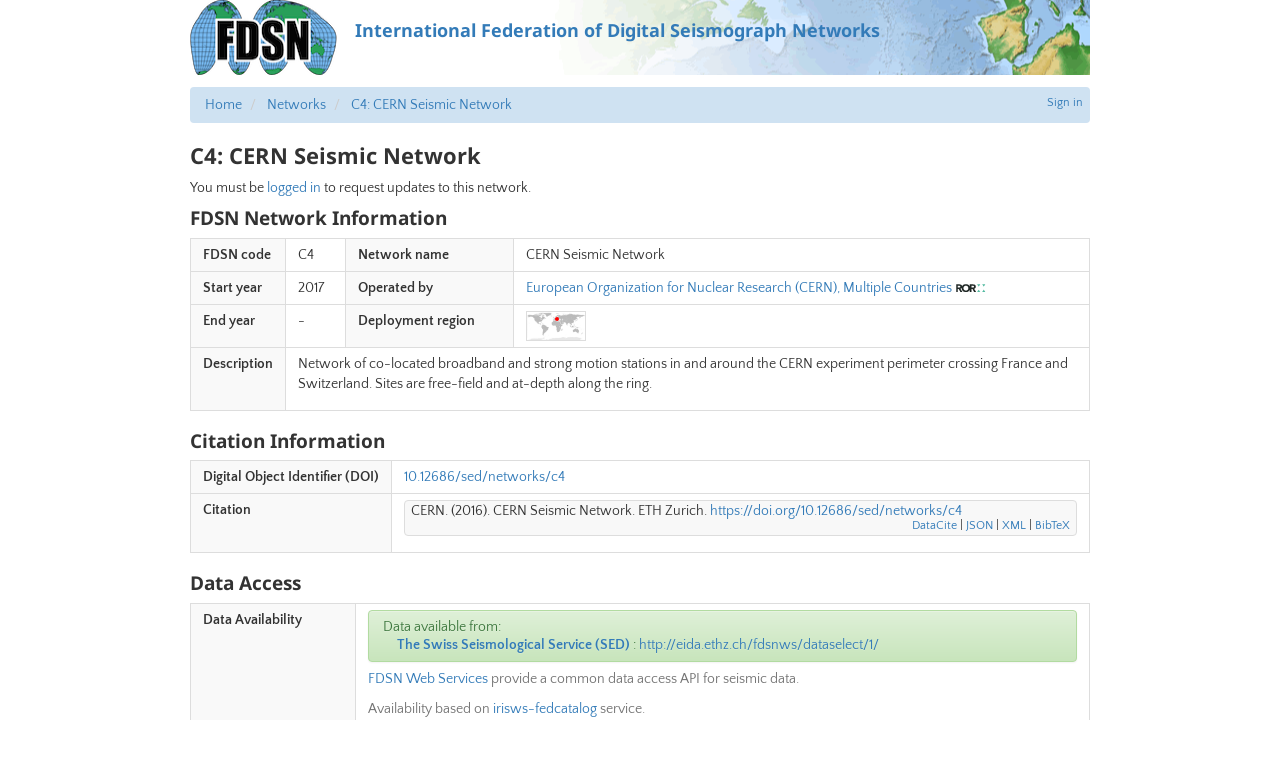

--- FILE ---
content_type: text/html; charset=utf-8
request_url: https://fdsn.org/networks/detail/C4/
body_size: 9554
content:
<!doctype html>
<html lang="en">
  <head>
    
      <title>
        
          FDSN: C4: CERN Seismic Network
        
      </title>
      
  
    <link rel="canonical" href="https://www.fdsn.org/networks/detail/C4/" />
  
  <meta name="keywords" content="fdsn, seismology, seimic data, seismic stations" />
  <meta name="description" content="FDSN is a global organization supporting seismology research." />
  <!-- Forces IE to render in 'latest' compatible mode -->
  <meta http-equiv="X-UA-Compatible" content="IE=Edge" />
  
    <link rel="shortcut icon" href="/static/img/favicon.201bd0e03913.ico" />
  
  <meta name="viewport" content="width=device-width, initial-scale=1" />

      

  <link rel="stylesheet" media="screen" type="text/css" href="/static/css/fdsn.7319e966ca4b.css" />
  <link rel="stylesheet" media="screen" type="text/css" href="/static/libs/flags/flags32.21c0b9d7dfc9.css" />
  <link rel="stylesheet" media="screen" type="text/css" href="//cdnjs.cloudflare.com/ajax/libs/font-awesome/5.11.2/css/all.min.css" />

<link rel="stylesheet" type="text/css" href="/static/networks/css/networks.e93304764615.css" />

      

  <script type="text/javascript" src="/static/libs/polyfill/0.1.41/polyfill.min.8e4c12cb70a1.js"></script>
  <script type="text/javascript" src="//ajax.googleapis.com/ajax/libs/jquery/1.9.1/jquery.js"></script>
  <script type="text/javascript" src="//cdnjs.cloudflare.com/ajax/libs/twitter-bootstrap/3.4.1/js/bootstrap.min.js"></script>

  
    <link rel="stylesheet" type="text/css" href="/static/libs/qtip2/3.0.3/jquery.qtip.07b6f3f56cb1.css" />
    <script type="text/javascript" src="/static/libs/qtip2/3.0.3/jquery.qtip.90b48e1fc739.js"></script>
    <script>
      $(function () {
        $('.popup-help > .glyphicon').each(function () {
          $(this).qtip({
            content: { text: $(this).next() },
            style: { classes: 'qtip-bootstrap' },
            hide: {
              delay: 100,
              fixed: true
            },
            position: {
              viewport: $(window)
            }
          })
        })
      })
    </script>
  


<!-- Mostly the station map -->

    <script type="text/javascript" src="https://maps.googleapis.com/maps/api/js?v=quarterly&key=AIzaSyBIohRSRuh_966baG71q363w9N_na1X51M"></script>
    
<script type="text/javascript" src="/static/js/iris_utils.8bffbe024431.js"></script>
<script type="text/javascript" src="/static/networks/js/_map.f51dd6b5cc87.js"></script>
<script type="text/javascript" src="/static/networks/js/_datamanager.88130b11d112.js"></script>
<script type="text/javascript" src="/static/networks/js/_datatable.fdebb94f37ec.js"></script>
<script type="text/javascript" src="/static/networks/js/_datapoint.ab7109553fef.js"></script>
<script type="text/javascript" src="/static/networks/js/networks.4cd27e187b19.js"></script>
<script type="text/javascript">
$(function() {
  IRIS.page = IRIS.NetworkDetailPage(
    'C4'
    
      , null, null
    
    , ''
  );
});
</script>

<!-- Citation handler -->
<script type="text/javascript" src="/static/js/citation/index.8f18f9c48b1c.js"></script>
<script type="text/javascript" src="/static/js/vue-citation.60063ac15ac9.js"></script>


      
      
    
  </head>
  <body>
  
    <div id="site-container">
      
  


  <a class="header-link" href="https://www.fdsn.org/"><header>
    <img src="/static/img/layout/fdsn-logo.32155cbe9987.png" />
    <div class="header-banner">International Federation of Digital Seismograph Networks</div>
  </header></a>



      
  <div>
    
      
          
            


<div class="user-nav">
  
  <a href="/account/login/?next=/networks/detail/C4/">Sign in</a>
  

</div>

          

          
            <div id="breadcrumbs">
              <ul class="breadcrumb">
                
                  <li>
                    <a href="/">Home</a>
                  </li>
                
                  <li>
                    <a href="/networks/">Networks</a>
                  </li>
                
                  <li>
                    <a href="">C4: CERN Seismic Network</a>
                  </li>
                
              </ul>
            </div>
          

          
            


            


            


          

          
            <h1>
              
                C4: CERN Seismic Network
              
            </h1>

            <div id="page-content">
              


  <p>
    
      You must be
      <a href="/account/login/?next=/networks/detail/C4/">logged in</a>
      to request updates to this network.
    
  </p>


  <h2>FDSN Network Information</h2>

  <table class="table table-bordered network-information">
    <tbody>
      <tr>
        <th>FDSN code</th>
        <td>
          C4
          
        </td>
        <th>Network name</th>
        <td>
          CERN Seismic Network
          
        </td>
      </tr>
      <tr>
        <th>Start year</th>
        <td>2017</td>
        <th>Operated by</th>
        <td>
          <ul class="combined">
            
              <li>
                
                  <a href="https://home.cern/about">European Organization for Nuclear Research (CERN), Multiple Countries</a>
                
                
                  <a href="https://ror.org/01ggx4157"
                      title="View the Research Organization Registry record for this organization"
                      target="_blank"
                  >
                    <img src="/static/networks/images/ror-logo.d41d21f70bed.svg" height="10px" />
                  </a>
                
              </li>
            
          </ul>
        </td>
      </tr>
      <tr>
        <th>End year</th>
        <td>
          -
        </td>
        <th>Deployment region</th>
        <td>
          
            <div class="map_thumbnail">
              
                <div class="point" style="left: 50%; top: 24%"></div>
              
            </div>
          
        </td>
      </tr>
      
      <tr>
        <th>Description</th>
        <td colspan="3">
          <p>Network of co-located broadband and strong motion stations in and around the CERN experiment perimeter crossing France and Switzerland. Sites are free-field and at-depth along the ring.</p>
        </td>
      </tr>
      
      
    </tbody>
  </table>

  <h2>Citation Information</h2>

  <table class="table table-bordered network-information">
    <tbody>
      <tr>
        <th>Digital Object Identifier (DOI)</th>
        <td>
          
            <a href="https://doi.org/10.12686/sed/networks/c4">10.12686/sed/networks/c4</a>
          
        </td>
      </tr>
      
      <tr>
        <th>Citation</th>
        <td>
          <div class="doi-citation" data-doi="10.12686/sed/networks/c4"></div>
        </td>
      </tr>
      
      
      
      
    </tbody>
  </table>

  <h2>Data Access</h2>

  <table class="table table-bordered network-information">
    <tbody>
      <tr>
        <th>Data Availability</th>
        <td>
          <div id="availability_summary">
            <div class="alert alert-loading alert-compact">
              Loading data availability information...
            </div>
          </div>
          <p class="help-block">
            <a href="/webservices/">FDSN Web Services</a> provide a common data access API for seismic data.
          </p>
          <p class="help-block">
            Availability based on <a href="http://service.iris.edu/irisws/fedcatalog/1/">irisws-fedcatalog</a> service.
            <br/>
            <a href="http://service.iris.edu/irisws/fedcatalog/1/query?net=C4&format=text&includeoverlaps=true&nodata=404">
              <b>Full fedcatalog information for this network</b>
            </a>
          </p>
        </td>
      </tr>
      
    </tbody>
  </table>

  <div id="stations_section">
    <h3>Stations in this Network</h3>

    <div id="station_map" class="p-margin">
    </div>

    <div id="station_data" class="p-margin">
    </div>
  </div>


            </div>
          
        
    
  </div>


      
    <footer>
    <a href="/" title="FDSN" class="footer-map">International Federation of Digital Seismograph Networks</a>
    <div class="footer-updated">
      
        <div class="cachebuster" 
            title="Timestamp for the current page. Click to force a refresh."
            >05:27:28</div>
        <script>
          /* Cachebuster -- this is a link to the current page with a trailing query parameter, which will cause the cache to be bypassed */
          $(function() {
            // Cachebuster goes in the search attribute (eg. the query string)
            var search = window.location.search;
            // Only operate if there's no search or it's an existing cachebuster parameter
            if (!search || search.match(/^\?\d+$/)) {
              $('.cachebuster').click(function() {
                window.location.search = '?' + (new Date()).getTime();
              });
            } else {
              $('.cachebuster').empty();
            }
          });
        </script>
      
    </div>
  </footer>


    </div><!-- #site-container -->
  
  </body>
  
  
    <!-- Global site tag (gtag.js) - Google Analytics -->
    <script async src="https://www.googletagmanager.com/gtag/js?id=G-X5L2T1XP7D"></script>
    <script>
      window.dataLayer = window.dataLayer || []
      function gtag() {
        dataLayer.push(arguments)
      }
      gtag('js', new Date())
      
      gtag('config', 'G-X5L2T1XP7D')
    </script>
  

</html>


--- FILE ---
content_type: text/plain; charset=UTF-8
request_url: https://citation.doi.org/format?doi=10.12686/sed/networks/c4&style=apa
body_size: -282
content:
CERN. (2016). CERN Seismic Network. ETH Zurich. https://doi.org/10.12686/SED/NETWORKS/C4


--- FILE ---
content_type: text/plain
request_url: https://service.iris.edu/irisws/fedcatalog/1/query?net=C4&targetservice=station&level=station&includeoverlaps=true&format=text&nodata=404
body_size: 437
content:
#Network | Station | Latitude | Longitude | Elevation | Sitename | StartTime | EndTime

#DATACENTER=SED,http://www.seismo.ethz.ch
C4|CERN1|46.235876|6.054836|356.3|CERN, Tunnel Point 1, GE|2017-03-01T00:00:00|2599-12-31T23:59:59
C4|CERN5|46.309893|6.07608|418.2|CERN, Tunnel Point 5, France|2017-03-01T00:00:00|2599-12-31T23:59:59
C4|CERNS|46.266947|6.066212|463.2|CERN, Surface station, France|2017-02-15T00:00:00|2599-12-31T23:59:59


